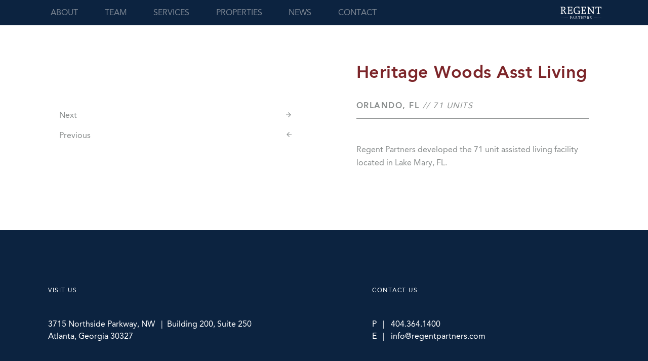

--- FILE ---
content_type: text/html; charset=UTF-8
request_url: https://www.regentpartners.com/property/heritage-woods-asst-living/
body_size: 5315
content:
<!doctype html>
<html lang="en-US">
<head>
  <meta charset="utf-8">
  <meta http-equiv="x-ua-compatible" content="ie=edge">
  <meta name="viewport" content="width=device-width, initial-scale=1, shrink-to-fit=no">
  <title>Heritage Woods Asst Living | Regent Partners</title>
<link rel="canonical" href="https://www.regentpartners.com/property/heritage-woods-asst-living/" />
<meta name="description" content="Regent Partners developed the 71 unit assisted living facility located in Lake Mary, FL." />
<meta property="og:type" content="article" />
<meta property="og:locale" content="en_US" />
<meta property="og:site_name" content="Regent Partners" />
<meta property="og:title" content="Heritage Woods Asst Living | Regent Partners" />
<meta property="og:description" content="Regent Partners developed the 71 unit assisted living facility located in Lake Mary, FL." />
<meta property="og:url" content="https://www.regentpartners.com/property/heritage-woods-asst-living/" />
<meta property="og:image" content="https://www.regentpartners.com/app/uploads/2018/03/cropped-favicon.png" />
<meta property="og:image:width" content="512" />
<meta property="og:image:height" content="512" />
<meta property="article:published_time" content="2018-05-24T12:19:30+00:00" />
<meta property="article:modified_time" content="2018-06-04T16:14:28+00:00" />
<meta name="twitter:card" content="summary_large_image" />
<meta name="twitter:title" content="Heritage Woods Asst Living | Regent Partners" />
<meta name="twitter:description" content="Regent Partners developed the 71 unit assisted living facility located in Lake Mary, FL." />
<meta name="twitter:image" content="https://www.regentpartners.com/app/uploads/2018/03/cropped-favicon.png" />
<meta name="google-site-verification" content="google9974ab6032fa1a6b" />
<meta name="msvalidate.01" content="0A31039C4603930DC1CA864122ADCDD6" />
<meta name="yandex-verification" content="a2bc0af493c1f962" />
<script type="application/ld+json">{"@context":"https://schema.org","@graph":[{"@type":"WebSite","@id":"https://www.regentpartners.com/#/schema/WebSite","url":"https://www.regentpartners.com/","name":"Regent Partners","description":"Regent Partners","inLanguage":"en-US","potentialAction":{"@type":"SearchAction","target":{"@type":"EntryPoint","urlTemplate":"https://www.regentpartners.com/search/{search_term_string}/"},"query-input":"required name=search_term_string"},"publisher":{"@type":"Organization","@id":"https://www.regentpartners.com/#/schema/Organization","name":"Regent Partners","url":"https://www.regentpartners.com/","logo":{"@type":"ImageObject","url":"https://www.regentpartners.com/app/uploads/2018/03/cropped-favicon.png","contentUrl":"https://www.regentpartners.com/app/uploads/2018/03/cropped-favicon.png","width":512,"height":512}}},{"@type":"WebPage","@id":"https://www.regentpartners.com/property/heritage-woods-asst-living/","url":"https://www.regentpartners.com/property/heritage-woods-asst-living/","name":"Heritage Woods Asst Living | Regent Partners","description":"Regent Partners developed the 71 unit assisted living facility located in Lake Mary, FL.","inLanguage":"en-US","isPartOf":{"@id":"https://www.regentpartners.com/#/schema/WebSite"},"breadcrumb":{"@type":"BreadcrumbList","@id":"https://www.regentpartners.com/#/schema/BreadcrumbList","itemListElement":[{"@type":"ListItem","position":1,"item":"https://www.regentpartners.com/","name":"Regent Partners"},{"@type":"ListItem","position":2,"item":"https://www.regentpartners.com/property/","name":"Archives: Properties"},{"@type":"ListItem","position":3,"item":"https:///property-category/residential/","name":"Property Category: Residential"},{"@type":"ListItem","position":4,"name":"Heritage Woods Asst Living"}]},"potentialAction":{"@type":"ReadAction","target":"https://www.regentpartners.com/property/heritage-woods-asst-living/"},"datePublished":"2018-05-24T12:19:30+00:00","dateModified":"2018-06-04T16:14:28+00:00"}]}</script>
<link rel='dns-prefetch' href='//www.regentpartners.com' />
<style id='wp-img-auto-sizes-contain-inline-css' type='text/css'>
img:is([sizes=auto i],[sizes^="auto," i]){contain-intrinsic-size:3000px 1500px}
/*# sourceURL=wp-img-auto-sizes-contain-inline-css */
</style>
<link rel="stylesheet" href="/app/themes/regent-partners/dist/styles/main_c3da149d.css"><!-- Google Analytics Code Snippet By GA4WP --><script async src="https://www.googletagmanager.com/gtag/js?id=G-48DH3L70BW"></script>
		<script>
		  window.dataLayer = window.dataLayer || [];
		  function gtag(){dataLayer.push(arguments);}
		  gtag('js', new Date());gtag('config', 'G-48DH3L70BW', {'link_attribution': true,'anonymize_ip': true});</script> <!- end of Google Analytics Code Snippet by GA4WP--><link rel="icon" href="/app/uploads/2018/03/cropped-favicon.png" sizes="32x32">
<link rel="icon" href="/app/uploads/2018/03/cropped-favicon.png" sizes="192x192">
<link rel="apple-touch-icon" href="/app/uploads/2018/03/cropped-favicon.png">
<meta name="msapplication-TileImage" content="/app/uploads/2018/03/cropped-favicon.png">
</head>
<body data-rsssl=1 class="wp-singular property-template-default single single-property postid-2894 wp-theme-regent-partnersresources heritage-woods-asst-living app-data index-data singular-data single-data single-property-data single-property-heritage-woods-asst-living-data">
<div id="loading">
  <div class="loading-svg-container mx-auto">
    <svg version="1.1" id="r-loading" xmlns="http://www.w3.org/2000/svg" xmlns:xlink="http://www.w3.org/1999/xlink"
         x="0px" y="0px"
         width="50.68px" height="59.32px" viewBox="0 0 50.68 59.32" style="enable-background:new 0 0 50.68 59.32;"
         xml:space="preserve"
    >
      <path class="r-loading" stroke="#7d2628" stroke-width="0.5" stroke-miterlimit="10" fill="#ffffff" d="M0.34,59.07l1.1-3.49c4.6,0,6.99-2.02,6.99-9.56V13.3c0-7.72-1.47-9.56-7.72-9.56l1.1-3.49h23.44
			c10.2,0,15.72,4.96,15.72,14.15c0,9.19-5.98,13.42-13.78,14.34v0.18c11.58,2.39,11.3,26.65,23.16,26.65l-1.1,3.49h-11.4
			c-13.69-28.49-13.61-29.6-22.43-29.6v12.32c0,11.58,2.85,13.79,11.77,13.79l-1.1,3.49H0.34z M15.41,25.07
			c1.56,0.18,3.03,0.37,4.51,0.37c8.18,0,13.33-3.31,13.33-10.11c0-6.71-4.6-11.03-11.49-11.03c-5.23,0-6.34,2.94-6.34,6.98V25.07z"
      />
</svg>
  </div>
</div>
  <header class="banner w-100" data-toggle="sticky-onscroll">
    <nav class="nav-primary navbar navbar-expand-md navbar-dark">
      <button class="navbar-toggler collapsed" type="button" data-toggle="collapse" data-target="#collapsibleNavbar" aria-controls="collapsibleNavbar" aria-expanded="false" aria-label="Toggle navigation">
        <span> </span>
        <span> </span>
        <span> </span>
      </button>
      <a class="brand text-hide ml-auto order-md-1" href="https://www.regentpartners.com/"
         style="background:url(/app/uploads/2018/03/logo-regent-partners.svg) no-repeat 50% / contain;">Regent Partners</a>
      <a class="scroll ml-auto text-uppercase order-md-2" href="#below-fold">Scroll <svg class="svg icon icon-arrow-down" version="1.1" id="Layer_1" xmlns="http://www.w3.org/2000/svg" x="0" y="0" width="10" height="10" xml:space="preserve"><path d="M9.1 4.02L5.61 7.64V0H4.39v7.64L.9 4.02l-.9.81L5 10l5-5.17z"/></svg></a>
      <div class="collapse navbar-collapse order-md-0" id="collapsibleNavbar">
                  <ul id="menu-primary-navigation" class="navbar-nav text-uppercase"><li class="d-block d-md-none nav-item menu-item menu-home"><a class="nav-link" href="https://www.regentpartners.com/">Home</a></li>
<li class="nav-item menu-item menu-about"><a class="nav-link" href="https://www.regentpartners.com/about/">About</a></li>
<li class="nav-item menu-item menu-team"><a class="nav-link" href="https://www.regentpartners.com/team/">Team</a></li>
<li class="nav-item menu-item menu-services"><a class="nav-link" href="https://www.regentpartners.com/services/">Services</a></li>
<li class="nav-item menu-item menu-properties"><a class="nav-link" href="https://www.regentpartners.com/properties/">Properties</a></li>
<li class="nav-item menu-item menu-news"><a class="nav-link" href="https://www.regentpartners.com/news/">News</a></li>
<li class="nav-item menu-item menu-contact"><a class="nav-link" href="https://www.regentpartners.com/contact/">Contact</a></li>
</ul>
              </div>
    </nav>
</header>
<div class="wrap container-fluid" role="document">
  <div class="content">
    <main class="main">
           <div class="row py-5" id="below-fold">
    <div class="col-12">
      <div class="row">
        <div class="col-md-11 mx-auto justify-content-center mt-3 py-3 py-md-5">
          <article class="post-2894 property type-property status-publish hentry property-category-residential">
  <div class="row">
    <div class="col-md-5 mx-auto py-3">
            <ul class="nav post-nav justify-content-between pt-6 flex-column">
                  <li class="nav-item ajax-link position-relative">
            <a class="nav-link gray p-0 mb-3 w-100" href="https://www.regentpartners.com/property/lakechase-apts/" rel="prev">Next</a> <svg class="svg icon icon-arrow-right gray position-absolute" version="1.1" id="Layer_1" xmlns="http://www.w3.org/2000/svg" x="0" y="0" width="10" height="10" xml:space="preserve"><path d="M9.1 4.02L5.61 7.64V0H4.39v7.64L.9 4.02l-.9.81L5 10l5-5.17z"/></svg>          </li>
                          <li class="nav-item ajax-link position-relative">
            <a class="nav-link gray p-0 mb-3 w-100" href="https://www.regentpartners.com/property/ft-carson-military-housing/" rel="next">Previous</a> <svg class="svg icon icon-arrow-left gray position-absolute" version="1.1" id="Layer_1" xmlns="http://www.w3.org/2000/svg" x="0" y="0" width="10" height="10" xml:space="preserve"><path d="M9.1 4.02L5.61 7.64V0H4.39v7.64L.9 4.02l-.9.81L5 10l5-5.17z"/></svg>          </li>
              </ul>
    </div>
    <div class="col-md-5 mx-auto py-2">
      <header class="mb-5">
        <h1 class="entry-title single-property-title">Heritage Woods Asst Living</h1>
        <div class="row">
                      <div class="col pr-0">
              <h3 class="text-uppercase gray mb-0">Orlando, FL <em>// 71 units</em>              </h3>
            </div>
                            </div>
      </header>
      <div class="entry-content">
        <p>Regent Partners developed the 71 unit assisted living facility located in Lake Mary, FL.</p>
      </div>
    </div>
  </div>
</article>
        </div>
      </div>
    </div>
  </div>
      </main>
  </div>
</div>
<footer class="content-info bg-blue">
  <div class="container-fluid">
    <div class="row py-5">
      <div class="col-md-6 py-md-3">
        <div class="row py-md-5">
          <div class="col-md-9 mx-auto">
            <div class="row pb-5">
              <div class="col">
                <h4 class="text-uppercase mb-5">Visit Us</h4>
                <a href="https://maps.app.goo.gl/96rJ5KqM91CumJaM8" target="_blank" rel="noopener">
                  <address>
                    3715 Northside Parkway, NW   |  Building 200, Suite 250<br />
Atlanta, Georgia 30327
                  </address>
                </a>
              </div>
            </div>
            <div class="row pt-5 d-none d-md-flex">
              <div class="col">
                <p>
                  Copyright © 2026 Regent Partners LLC<br>
                  All Rights Reserved&nbsp;&nbsp;&nbsp;|&nbsp;&nbsp;&nbsp;Privacy Policy
                </p>
              </div>
            </div>
          </div>
        </div>
      </div>
      <div class="col-md-6 py-md-3">
        <div class="row py-md-5">
          <div class="col-md-9 mx-auto">
            <div class="row">
              <div class="col">
                <h4 class="text-uppercase mb-5">Contact Us</h4>
                <a href="tel:404.364.1400">P&nbsp;&nbsp;&nbsp;|&nbsp;&nbsp;&nbsp;404.364.1400</a><br>
                <a href="mailto:info@regentpartners.com">E&nbsp;&nbsp;&nbsp;|&nbsp;&nbsp;&nbsp;info@regentpartners.com</a>
              </div>
            </div>
            <div class="row">
              <div class="col">
                <h4 class="text-uppercase my-5">Follow Us</h4>
                <a href="https://www.facebook.com/RegentPartners/" target="_blank" rel="noopener">Facebook</a><br>
                <a href="https://www.linkedin.com/company/regentpartners/about/" target="_blank" rel="noopener">LinkedIn</a>
              </div>
            </div>
            <div class="row pt-5 d-md-none">
              <div class="col">
                <p>
                  Copyright © 2026 Regent Partners LLC<br>
                  All Rights Reserved&nbsp;&nbsp;&nbsp;|&nbsp;&nbsp;&nbsp;Privacy Policy
                </p>
              </div>
            </div>
          </div>
        </div>
      </div>
    </div>
  </div>
</footer>
<script type="speculationrules">
{"prefetch":[{"source":"document","where":{"and":[{"href_matches":"/*"},{"not":{"href_matches":["/wp/wp-*.php","/wp/wp-admin/*","/app/uploads/*","/app/*","/app/plugins/*","/app/themes/regent-partners/resources/*","/*\\?(.+)"]}},{"not":{"selector_matches":"a[rel~=\"nofollow\"]"}},{"not":{"selector_matches":".no-prefetch, .no-prefetch a"}}]},"eagerness":"conservative"}]}
</script>
<!-- Matomo --><script type="text/javascript">
/* <![CDATA[ */
(function () {
function initTracking() {
var _paq = window._paq = window._paq || [];
_paq.push(['trackPageView']);_paq.push(['enableLinkTracking']);_paq.push(['alwaysUseSendBeacon']);_paq.push(['setTrackerUrl', "\/\/www.regentpartners.com\/app\/plugins\/matomo\/app\/matomo.php"]);_paq.push(['setSiteId', '1']);var d=document, g=d.createElement('script'), s=d.getElementsByTagName('script')[0];
g.type='text/javascript'; g.async=true; g.src="\/\/www.regentpartners.com\/app\/uploads\/matomo\/matomo.js"; s.parentNode.insertBefore(g,s);
}
if (document.prerendering) {
	document.addEventListener('prerenderingchange', initTracking, {once: true});
} else {
	initTracking();
}
})();
/* ]]> */
</script>
<!-- End Matomo Code --><style id='global-styles-inline-css' type='text/css'>
:root{--wp--preset--aspect-ratio--square: 1;--wp--preset--aspect-ratio--4-3: 4/3;--wp--preset--aspect-ratio--3-4: 3/4;--wp--preset--aspect-ratio--3-2: 3/2;--wp--preset--aspect-ratio--2-3: 2/3;--wp--preset--aspect-ratio--16-9: 16/9;--wp--preset--aspect-ratio--9-16: 9/16;--wp--preset--color--black: #000000;--wp--preset--color--cyan-bluish-gray: #abb8c3;--wp--preset--color--white: #ffffff;--wp--preset--color--pale-pink: #f78da7;--wp--preset--color--vivid-red: #cf2e2e;--wp--preset--color--luminous-vivid-orange: #ff6900;--wp--preset--color--luminous-vivid-amber: #fcb900;--wp--preset--color--light-green-cyan: #7bdcb5;--wp--preset--color--vivid-green-cyan: #00d084;--wp--preset--color--pale-cyan-blue: #8ed1fc;--wp--preset--color--vivid-cyan-blue: #0693e3;--wp--preset--color--vivid-purple: #9b51e0;--wp--preset--gradient--vivid-cyan-blue-to-vivid-purple: linear-gradient(135deg,rgb(6,147,227) 0%,rgb(155,81,224) 100%);--wp--preset--gradient--light-green-cyan-to-vivid-green-cyan: linear-gradient(135deg,rgb(122,220,180) 0%,rgb(0,208,130) 100%);--wp--preset--gradient--luminous-vivid-amber-to-luminous-vivid-orange: linear-gradient(135deg,rgb(252,185,0) 0%,rgb(255,105,0) 100%);--wp--preset--gradient--luminous-vivid-orange-to-vivid-red: linear-gradient(135deg,rgb(255,105,0) 0%,rgb(207,46,46) 100%);--wp--preset--gradient--very-light-gray-to-cyan-bluish-gray: linear-gradient(135deg,rgb(238,238,238) 0%,rgb(169,184,195) 100%);--wp--preset--gradient--cool-to-warm-spectrum: linear-gradient(135deg,rgb(74,234,220) 0%,rgb(151,120,209) 20%,rgb(207,42,186) 40%,rgb(238,44,130) 60%,rgb(251,105,98) 80%,rgb(254,248,76) 100%);--wp--preset--gradient--blush-light-purple: linear-gradient(135deg,rgb(255,206,236) 0%,rgb(152,150,240) 100%);--wp--preset--gradient--blush-bordeaux: linear-gradient(135deg,rgb(254,205,165) 0%,rgb(254,45,45) 50%,rgb(107,0,62) 100%);--wp--preset--gradient--luminous-dusk: linear-gradient(135deg,rgb(255,203,112) 0%,rgb(199,81,192) 50%,rgb(65,88,208) 100%);--wp--preset--gradient--pale-ocean: linear-gradient(135deg,rgb(255,245,203) 0%,rgb(182,227,212) 50%,rgb(51,167,181) 100%);--wp--preset--gradient--electric-grass: linear-gradient(135deg,rgb(202,248,128) 0%,rgb(113,206,126) 100%);--wp--preset--gradient--midnight: linear-gradient(135deg,rgb(2,3,129) 0%,rgb(40,116,252) 100%);--wp--preset--font-size--small: 13px;--wp--preset--font-size--medium: 20px;--wp--preset--font-size--large: 36px;--wp--preset--font-size--x-large: 42px;--wp--preset--spacing--20: 0.44rem;--wp--preset--spacing--30: 0.67rem;--wp--preset--spacing--40: 1rem;--wp--preset--spacing--50: 1.5rem;--wp--preset--spacing--60: 2.25rem;--wp--preset--spacing--70: 3.38rem;--wp--preset--spacing--80: 5.06rem;--wp--preset--shadow--natural: 6px 6px 9px rgba(0, 0, 0, 0.2);--wp--preset--shadow--deep: 12px 12px 50px rgba(0, 0, 0, 0.4);--wp--preset--shadow--sharp: 6px 6px 0px rgba(0, 0, 0, 0.2);--wp--preset--shadow--outlined: 6px 6px 0px -3px rgb(255, 255, 255), 6px 6px rgb(0, 0, 0);--wp--preset--shadow--crisp: 6px 6px 0px rgb(0, 0, 0);}:where(body) { margin: 0; }.wp-site-blocks > .alignleft { float: left; margin-right: 2em; }.wp-site-blocks > .alignright { float: right; margin-left: 2em; }.wp-site-blocks > .aligncenter { justify-content: center; margin-left: auto; margin-right: auto; }:where(.is-layout-flex){gap: 0.5em;}:where(.is-layout-grid){gap: 0.5em;}.is-layout-flow > .alignleft{float: left;margin-inline-start: 0;margin-inline-end: 2em;}.is-layout-flow > .alignright{float: right;margin-inline-start: 2em;margin-inline-end: 0;}.is-layout-flow > .aligncenter{margin-left: auto !important;margin-right: auto !important;}.is-layout-constrained > .alignleft{float: left;margin-inline-start: 0;margin-inline-end: 2em;}.is-layout-constrained > .alignright{float: right;margin-inline-start: 2em;margin-inline-end: 0;}.is-layout-constrained > .aligncenter{margin-left: auto !important;margin-right: auto !important;}.is-layout-constrained > :where(:not(.alignleft):not(.alignright):not(.alignfull)){margin-left: auto !important;margin-right: auto !important;}body .is-layout-flex{display: flex;}.is-layout-flex{flex-wrap: wrap;align-items: center;}.is-layout-flex > :is(*, div){margin: 0;}body .is-layout-grid{display: grid;}.is-layout-grid > :is(*, div){margin: 0;}body{padding-top: 0px;padding-right: 0px;padding-bottom: 0px;padding-left: 0px;}a:where(:not(.wp-element-button)){text-decoration: underline;}:root :where(.wp-element-button, .wp-block-button__link){background-color: #32373c;border-width: 0;color: #fff;font-family: inherit;font-size: inherit;font-style: inherit;font-weight: inherit;letter-spacing: inherit;line-height: inherit;padding-top: calc(0.667em + 2px);padding-right: calc(1.333em + 2px);padding-bottom: calc(0.667em + 2px);padding-left: calc(1.333em + 2px);text-decoration: none;text-transform: inherit;}.has-black-color{color: var(--wp--preset--color--black) !important;}.has-cyan-bluish-gray-color{color: var(--wp--preset--color--cyan-bluish-gray) !important;}.has-white-color{color: var(--wp--preset--color--white) !important;}.has-pale-pink-color{color: var(--wp--preset--color--pale-pink) !important;}.has-vivid-red-color{color: var(--wp--preset--color--vivid-red) !important;}.has-luminous-vivid-orange-color{color: var(--wp--preset--color--luminous-vivid-orange) !important;}.has-luminous-vivid-amber-color{color: var(--wp--preset--color--luminous-vivid-amber) !important;}.has-light-green-cyan-color{color: var(--wp--preset--color--light-green-cyan) !important;}.has-vivid-green-cyan-color{color: var(--wp--preset--color--vivid-green-cyan) !important;}.has-pale-cyan-blue-color{color: var(--wp--preset--color--pale-cyan-blue) !important;}.has-vivid-cyan-blue-color{color: var(--wp--preset--color--vivid-cyan-blue) !important;}.has-vivid-purple-color{color: var(--wp--preset--color--vivid-purple) !important;}.has-black-background-color{background-color: var(--wp--preset--color--black) !important;}.has-cyan-bluish-gray-background-color{background-color: var(--wp--preset--color--cyan-bluish-gray) !important;}.has-white-background-color{background-color: var(--wp--preset--color--white) !important;}.has-pale-pink-background-color{background-color: var(--wp--preset--color--pale-pink) !important;}.has-vivid-red-background-color{background-color: var(--wp--preset--color--vivid-red) !important;}.has-luminous-vivid-orange-background-color{background-color: var(--wp--preset--color--luminous-vivid-orange) !important;}.has-luminous-vivid-amber-background-color{background-color: var(--wp--preset--color--luminous-vivid-amber) !important;}.has-light-green-cyan-background-color{background-color: var(--wp--preset--color--light-green-cyan) !important;}.has-vivid-green-cyan-background-color{background-color: var(--wp--preset--color--vivid-green-cyan) !important;}.has-pale-cyan-blue-background-color{background-color: var(--wp--preset--color--pale-cyan-blue) !important;}.has-vivid-cyan-blue-background-color{background-color: var(--wp--preset--color--vivid-cyan-blue) !important;}.has-vivid-purple-background-color{background-color: var(--wp--preset--color--vivid-purple) !important;}.has-black-border-color{border-color: var(--wp--preset--color--black) !important;}.has-cyan-bluish-gray-border-color{border-color: var(--wp--preset--color--cyan-bluish-gray) !important;}.has-white-border-color{border-color: var(--wp--preset--color--white) !important;}.has-pale-pink-border-color{border-color: var(--wp--preset--color--pale-pink) !important;}.has-vivid-red-border-color{border-color: var(--wp--preset--color--vivid-red) !important;}.has-luminous-vivid-orange-border-color{border-color: var(--wp--preset--color--luminous-vivid-orange) !important;}.has-luminous-vivid-amber-border-color{border-color: var(--wp--preset--color--luminous-vivid-amber) !important;}.has-light-green-cyan-border-color{border-color: var(--wp--preset--color--light-green-cyan) !important;}.has-vivid-green-cyan-border-color{border-color: var(--wp--preset--color--vivid-green-cyan) !important;}.has-pale-cyan-blue-border-color{border-color: var(--wp--preset--color--pale-cyan-blue) !important;}.has-vivid-cyan-blue-border-color{border-color: var(--wp--preset--color--vivid-cyan-blue) !important;}.has-vivid-purple-border-color{border-color: var(--wp--preset--color--vivid-purple) !important;}.has-vivid-cyan-blue-to-vivid-purple-gradient-background{background: var(--wp--preset--gradient--vivid-cyan-blue-to-vivid-purple) !important;}.has-light-green-cyan-to-vivid-green-cyan-gradient-background{background: var(--wp--preset--gradient--light-green-cyan-to-vivid-green-cyan) !important;}.has-luminous-vivid-amber-to-luminous-vivid-orange-gradient-background{background: var(--wp--preset--gradient--luminous-vivid-amber-to-luminous-vivid-orange) !important;}.has-luminous-vivid-orange-to-vivid-red-gradient-background{background: var(--wp--preset--gradient--luminous-vivid-orange-to-vivid-red) !important;}.has-very-light-gray-to-cyan-bluish-gray-gradient-background{background: var(--wp--preset--gradient--very-light-gray-to-cyan-bluish-gray) !important;}.has-cool-to-warm-spectrum-gradient-background{background: var(--wp--preset--gradient--cool-to-warm-spectrum) !important;}.has-blush-light-purple-gradient-background{background: var(--wp--preset--gradient--blush-light-purple) !important;}.has-blush-bordeaux-gradient-background{background: var(--wp--preset--gradient--blush-bordeaux) !important;}.has-luminous-dusk-gradient-background{background: var(--wp--preset--gradient--luminous-dusk) !important;}.has-pale-ocean-gradient-background{background: var(--wp--preset--gradient--pale-ocean) !important;}.has-electric-grass-gradient-background{background: var(--wp--preset--gradient--electric-grass) !important;}.has-midnight-gradient-background{background: var(--wp--preset--gradient--midnight) !important;}.has-small-font-size{font-size: var(--wp--preset--font-size--small) !important;}.has-medium-font-size{font-size: var(--wp--preset--font-size--medium) !important;}.has-large-font-size{font-size: var(--wp--preset--font-size--large) !important;}.has-x-large-font-size{font-size: var(--wp--preset--font-size--x-large) !important;}
/*# sourceURL=global-styles-inline-css */
</style>
<script src="/wp/wp-includes/js/jquery/jquery.min.js"></script><script src="/wp/wp-includes/js/jquery/jquery-migrate.min.js"></script><script type="text/javascript" id="sage/main.js-js-extra">
/* <![CDATA[ */
var appMeta = {"siteName":"Regent Partners","homeUrl":"https://www.regentpartners.com","themeUrl":"https://www.regentpartners.com/app/themes/regent-partners/resources","ajaxUrl":"https://www.regentpartners.com/wp/wp-admin/admin-ajax.php","address_setting":"3715 Northside Parkway, NW\u00a0\u00a0\u00a0|\u00a0\u00a0Building 200, Suite 250\nAtlanta, Georgia 30327","google_maps_setting":"https://maps.app.goo.gl/96rJ5KqM91CumJaM8","google_maps_latitude":"33.85644696362016","google_maps_longitude":"-84.430136874623"};
//# sourceURL=sage%2Fmain.js-js-extra
/* ]]> */
</script>
<script src="/app/themes/regent-partners/dist/scripts/main_c3da149d.js"></script></body>
</html>


--- FILE ---
content_type: image/svg+xml
request_url: https://www.regentpartners.com/app/uploads/2018/03/logo-regent-partners.svg
body_size: 1864
content:
<?xml version="1.0" encoding="utf-8"?>
<!-- Generator: Adobe Illustrator 22.1.0, SVG Export Plug-In . SVG Version: 6.00 Build 0)  -->
<!DOCTYPE svg PUBLIC "-//W3C//DTD SVG 1.1//EN" "http://www.w3.org/Graphics/SVG/1.1/DTD/svg11.dtd" [
	<!ENTITY st0 "fill:#FFFFFF;">
]>
<svg version="1.1" id="Layer_1" xmlns="http://www.w3.org/2000/svg" xmlns:xlink="http://www.w3.org/1999/xlink" x="0px" y="0px"
	 width="181px" height="55px" viewBox="0 0 181 55" style="enable-background:new 0 0 181 55;" xml:space="preserve">
<g>
	<g>
		<path style="&st0;" d="M0,32.1l0.6-1.87c2.49,0,3.78-1.08,3.78-5.12V7.58c0-4.13-0.8-5.12-4.18-5.12l0.6-1.87h12.7
			c5.53,0,8.51,2.66,8.51,7.58c0,4.92-3.24,7.19-7.47,7.68v0.1c6.27,1.28,6.12,14.28,12.55,14.28l-0.6,1.87h-6.17
			C12.9,16.84,12.94,16.25,8.16,16.25v6.6c0,6.2,1.54,7.38,6.37,7.38l-0.6,1.87H0z M8.16,13.88c0.85,0.1,1.64,0.2,2.44,0.2
			c4.43,0,7.22-1.77,7.22-5.42c0-3.59-2.49-5.91-6.23-5.91c-2.84,0-3.44,1.58-3.44,3.74V13.88z"/>
		<path style="&st0;" d="M30.45,32.1l0.59-1.87c2.14,0,3.59-0.79,3.59-4.33V8.37c0-4.08-1.2-5.91-4.28-5.91l0.6-1.87h21.61v7.29
			l-2.19,0.59c0-4.82-2.79-5.71-6.18-5.71c-4.48,0-5.77,1.28-5.77,3.64v7.78h4.28c2.99,0,3.79-0.49,3.79-3.15l2.19-0.59v10.24
			l-2.19,0.59c0-3.3-1.2-4.63-4.28-4.63h-3.78v12.6c1.94,0.25,4.18,0.39,5.52,0.39c4.98,0,6.47-1.87,6.97-6.69l2.19-0.59v9.75H30.45
			z"/>
		<path style="&st0;" d="M83.59,8.57L81.4,9.35c-0.3-5.07-1.99-6.5-7.07-6.5c-9.46,0-12.05,5.46-12.05,13.19
			c0,8.07,4.68,13.79,12.55,13.79c3.19,0,4.13-0.44,4.93-0.89C80.6,28.46,81,27.96,81,24.52c0-4.23-1.79-4.43-6.47-4.83l0.8-1.87
			h13.04l-0.8,1.87c-1.79,0-2.79,0.54-2.79,2.51v8.62c-4.18,1.23-7.27,1.87-11.06,1.87c-8.86,0-15.63-6.89-15.63-16.34
			C58.1,6.6,64.77,0,74.63,0c4.98,0,7.62,0.3,8.96,0.4V8.57z"/>
		<path style="&st0;" d="M90.66,32.1l0.6-1.87c2.14,0,3.59-0.79,3.59-4.33V8.37c0-4.08-1.2-5.91-4.28-5.91l0.6-1.87h21.61v7.29
			l-2.19,0.59c0-4.82-2.79-5.71-6.17-5.71c-4.48,0-5.78,1.28-5.78,3.64v7.78h4.28c2.99,0,3.78-0.49,3.78-3.15l2.19-0.59v10.24
			l-2.19,0.59c0-3.3-1.2-4.63-4.28-4.63h-3.79v12.6c1.94,0.25,4.18,0.39,5.53,0.39c4.98,0,6.47-1.87,6.97-6.69l2.19-0.59v9.75H90.66
			z"/>
		<path style="&st0;" d="M119.09,0.59h6.97c2.99,5.42,13.24,18.02,18.12,24.12h0.1V11.42c0-7.38-1.14-8.57-7.57-8.96l0.6-1.87h13.84
			l-0.8,1.87c-2.59,0-3.29,0.69-3.29,4.83V32.1l-2.59,0.59c-5.48-8.57-13.34-17.43-18.52-24.32h-0.1v15.36c0,4.13,1,6.3,7.27,6.5
			l-0.6,1.87H118.8l0.6-1.87c2.39,0,3.68-1.08,3.68-5.12V7.88c0-3.64-0.75-5.22-4.58-5.42L119.09,0.59z"/>
		<path style="&st0;" d="M160.38,30.23c4.68-0.1,5.48-1.38,5.48-8.57V9.55c0-3.15-0.1-5.07-0.2-6.79c-7.72,0-8.47,0.69-8.96,5.71
			l-2.19,0.79V0.59H181v7.88l-2.19,0.79c-0.5-5.81-1.64-6.5-8.96-6.5c-0.1,1.72-0.2,3.45-0.2,6.79v12.11c0,7.19,0.8,8.47,5.98,8.57
			l-0.6,1.87h-15.24L160.38,30.23z"/>
	</g>
	<g>
		<path style="&st0;" d="M41.94,43.24h4.49c2.44,0,3.5,1.55,3.5,3.37c0,2.36-1.71,3.52-3.94,3.52c-0.46,0-0.93,0-1.39-0.04v2.23
			c0,1.44,0.2,1.77,1.93,1.77l-0.22,0.69h-4.6l0.22-0.69c0.95,0,1.28-0.4,1.28-1.87v-6.42c0-1.52-0.29-1.88-1.5-1.88L41.94,43.24z
			 M44.61,48.91c0.53,0.11,1.06,0.14,1.6,0.14c1.46,0,2.19-0.25,2.19-2.34c0-1.55-0.84-2.67-2.28-2.67c-1,0-1.51,0.61-1.51,1.44
			V48.91z"/>
		<path style="&st0;" d="M51.38,54.78l0.22-0.69c0.82,0,1.15-0.32,1.71-1.8c1.49-3.86,2.37-5.59,3.28-9.05l1.53-0.22
			c0.69,2.96,2.48,7.79,3.37,9.68c0.48,0.97,0.77,1.39,1.81,1.39l-0.22,0.69h-4.56l0.22-0.69c0.64,0,1.17-0.18,1.17-0.79
			c0-0.54-0.4-1.48-0.73-2.38h-4.23c-0.4,1.08-0.62,1.55-0.62,2.13c0,0.72,0.57,1.05,1.86,1.05l-0.26,0.69H51.38z M57.14,44.98H57.1
			l-1.86,5.05h3.65L57.14,44.98z"/>
		<path style="&st0;" d="M66.06,54.78l0.22-0.69c0.91,0,1.39-0.4,1.39-1.87v-6.42c0-1.52-0.29-1.88-1.53-1.88l0.22-0.69H71
			c2.02,0,3.12,0.97,3.12,2.78c0,1.8-1.19,2.63-2.74,2.81v0.04c2.3,0.47,2.24,5.23,4.59,5.23l-0.22,0.69H73.5
			c-2.72-5.59-2.7-5.81-4.45-5.81v2.42c0,2.27,0.57,2.7,2.33,2.7l-0.22,0.69H66.06z M69.05,48.11c0.31,0.04,0.6,0.07,0.89,0.07
			c1.62,0,2.64-0.65,2.64-1.98c0-1.32-0.91-2.16-2.28-2.16c-1.04,0-1.26,0.58-1.26,1.37V48.11z"/>
		<path style="&st0;" d="M80.25,54.1c1.71-0.04,2.01-0.5,2.01-3.14v-4.44c0-1.15-0.04-1.86-0.07-2.49c-2.83,0-3.1,0.25-3.28,2.09
			l-0.8,0.29v-3.17h9.7v2.88L87,46.42c-0.18-2.13-0.6-2.38-3.28-2.38c-0.04,0.63-0.07,1.26-0.07,2.49v4.44
			c0,2.63,0.29,3.1,2.19,3.14l-0.22,0.69h-5.58L80.25,54.1z"/>
		<path style="&st0;" d="M90.99,43.24h2.55c1.09,1.98,4.85,6.6,6.64,8.84h0.04v-4.87c0-2.71-0.42-3.14-2.77-3.28l0.22-0.69h5.07
			l-0.29,0.69c-0.95,0-1.2,0.25-1.2,1.77v9.09L100.29,55c-2.01-3.14-4.89-6.38-6.78-8.91h-0.04v5.62c0,1.51,0.36,2.31,2.66,2.38
			l-0.22,0.69h-5.03l0.22-0.69c0.88,0,1.35-0.4,1.35-1.87v-6.31c0-1.34-0.27-1.91-1.68-1.98L90.99,43.24z"/>
		<path style="&st0;" d="M105.59,54.78l0.22-0.69c0.78,0,1.31-0.29,1.31-1.59v-6.42c0-1.5-0.44-2.16-1.57-2.16l0.22-0.69h7.91v2.67
			l-0.8,0.22c0-1.77-1.02-2.09-2.26-2.09c-1.64,0-2.11,0.47-2.11,1.33v2.85h1.57c1.09,0,1.39-0.18,1.39-1.15l0.8-0.22v3.75
			l-0.8,0.22c0-1.21-0.44-1.7-1.57-1.7h-1.39v4.62c0.71,0.09,1.53,0.14,2.02,0.14c1.82,0,2.37-0.69,2.55-2.45l0.8-0.22v3.57H105.59z
			"/>
		<path style="&st0;" d="M117.28,54.78l0.22-0.69c0.91,0,1.39-0.4,1.39-1.87v-6.42c0-1.52-0.29-1.88-1.53-1.88l0.22-0.69h4.65
			c2.02,0,3.12,0.97,3.12,2.78c0,1.8-1.19,2.63-2.74,2.81v0.04c2.3,0.47,2.24,5.23,4.6,5.23l-0.22,0.69h-2.26
			c-2.72-5.59-2.7-5.81-4.45-5.81v2.42c0,2.27,0.57,2.7,2.33,2.7l-0.22,0.69H117.28z M120.27,48.11c0.31,0.04,0.6,0.07,0.89,0.07
			c1.62,0,2.64-0.65,2.64-1.98c0-1.32-0.91-2.16-2.28-2.16c-1.04,0-1.26,0.58-1.26,1.37V48.11z"/>
		<path style="&st0;" d="M130.05,51.25l0.91-0.29c0,2.34,0.46,2.92,2.81,2.92c1.6,0,2.08-0.74,2.08-2.34c0-2.13-5.91-2.38-5.91-5.55
			c0-1.66,1.35-2.85,3.57-2.85c1.17,0,2.22,0.07,3.32,0.11v2.81l-0.91,0.43c0-2.18-0.33-2.45-2.55-2.45c-0.91,0-1.9,0.5-1.9,1.78
			c0,2.26,5.91,2.51,5.91,5.54c0,2.6-1.53,3.53-4.82,3.53c-0.66,0-1.6-0.07-2.51-0.11V51.25z"/>
	</g>
	<g>
		<g>
			<path style="&st0;" d="M31.63,49.97c-4.59,0-11.86-0.53-21.35-0.53H0.37c-0.3,0-0.3-0.45,0-0.45h9.92
				c9.49,0,16.75-0.53,21.35-0.53c0.42,0,0.77,0.33,0.77,0.74C32.4,49.62,32.05,49.97,31.63,49.97z"/>
		</g>
		<g>
			<path style="&st0;" d="M149.37,48.46c4.59,0,11.86,0.53,21.35,0.53h9.92c0.3,0,0.3,0.45,0,0.45h-9.92
				c-9.49,0-16.75,0.53-21.35,0.53c-0.42,0-0.77-0.33-0.77-0.74C148.6,48.81,148.95,48.46,149.37,48.46z"/>
		</g>
	</g>
</g>
</svg>
